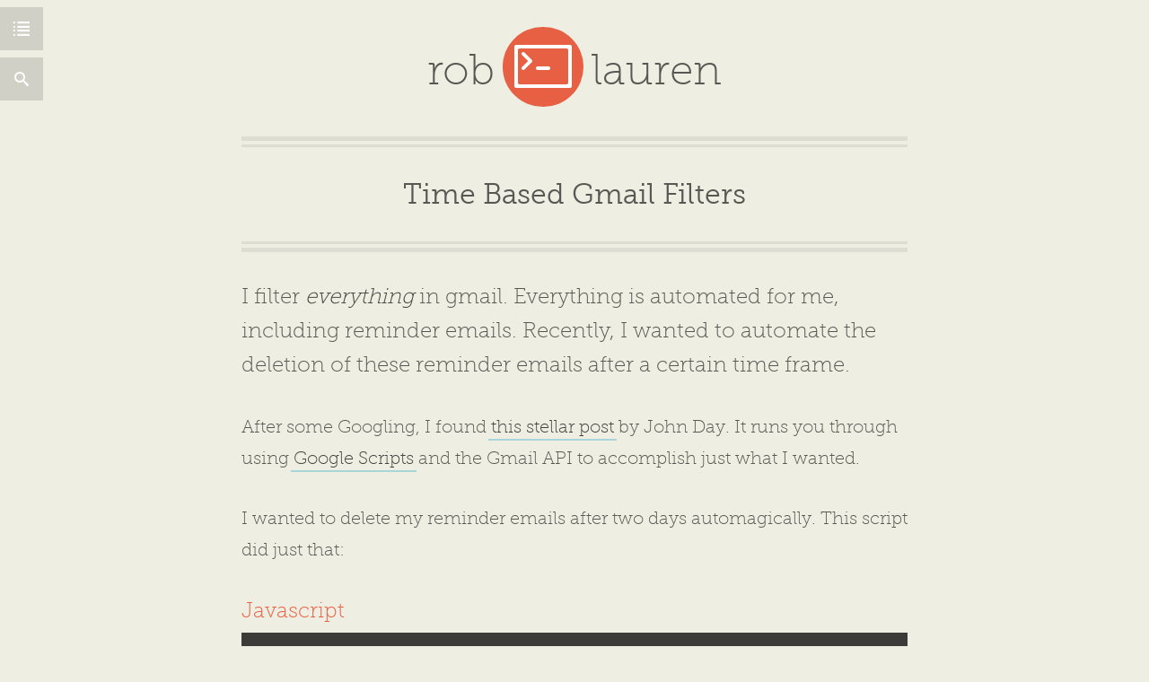

--- FILE ---
content_type: text/html; charset=UTF-8
request_url: https://robandlauren.com/2015/10/22/time-based-gmail-filters/
body_size: 6329
content:
<!doctype html>

<!--[if lt IE 7]><html lang="en-US" prefix="og: http://ogp.me/ns#" class="no-js lt-ie9 lt-ie8 lt-ie7"> <![endif]-->
<!--[if (IE 7)&!(IEMobile)]><html lang="en-US" prefix="og: http://ogp.me/ns#" class="no-js lt-ie9 lt-ie8"><![endif]-->
<!--[if (IE 8)&!(IEMobile)]><html lang="en-US" prefix="og: http://ogp.me/ns#" class="no-js lt-ie9"><![endif]-->
<!--[if gt IE 8]><!--> <html lang="en-US" prefix="og: http://ogp.me/ns#" class="no-js"><!--<![endif]-->

  <head>
    <meta charset="utf-8">

    <title>Time Based Gmail Filters - Rob and Lauren</title>

    <!-- Google Chrome Frame for IE -->
    <meta http-equiv="X-UA-Compatible" content="IE=edge,chrome=1">

    <!-- mobile meta (hooray!) -->
    <meta name="HandheldFriendly" content="True">
    <meta name="MobileOptimized" content="320">
    <meta name="viewport" content="width=device-width, initial-scale=1.0"/>

    <link rel="shortcut icon" href="https://robandlauren.com/wp-content/themes/robandlauren/favicon.ico">

    <link rel="pingback" href="https://robandlauren.com/xmlrpc.php">

    <!-- wordpress head functions -->
    
<!-- This site is optimized with the Yoast SEO plugin v7.6 - https://yoast.com/wordpress/plugins/seo/ -->
<link rel="canonical" href="https://robandlauren.com/2015/10/22/time-based-gmail-filters/" />
<meta property="og:locale" content="en_US" />
<meta property="og:type" content="article" />
<meta property="og:title" content="Time Based Gmail Filters - Rob and Lauren" />
<meta property="og:description" content="I filter everything in gmail. Everything is automated for me, including reminder emails. Recently, I wanted to automate the deletion of these reminder emails after a certain time frame. After some Googling, I found this stellar post by John Day. It runs you through using Google Scripts and the Gmail API to accomplish just what...  Read more &raquo;" />
<meta property="og:url" content="https://robandlauren.com/2015/10/22/time-based-gmail-filters/" />
<meta property="og:site_name" content="Rob and Lauren" />
<meta property="article:tag" content="API" />
<meta property="article:tag" content="gmail" />
<meta property="article:tag" content="javascript" />
<meta property="article:tag" content="tutorial" />
<meta property="article:section" content="articles" />
<meta property="article:published_time" content="2015-10-22T15:09:50+00:00" />
<!-- / Yoast SEO plugin. -->

<link rel='dns-prefetch' href='//s0.wp.com' />
<link rel='dns-prefetch' href='//ajax.googleapis.com' />
<link rel='dns-prefetch' href='//s.w.org' />
<link rel="alternate" type="application/rss+xml" title="Rob and Lauren &raquo; Time Based Gmail Filters Comments Feed" href="https://robandlauren.com/2015/10/22/time-based-gmail-filters/feed/" />
		<script type="text/javascript">
			window._wpemojiSettings = {"baseUrl":"https:\/\/s.w.org\/images\/core\/emoji\/2.4\/72x72\/","ext":".png","svgUrl":"https:\/\/s.w.org\/images\/core\/emoji\/2.4\/svg\/","svgExt":".svg","source":{"concatemoji":"https:\/\/robandlauren.com\/wp-includes\/js\/wp-emoji-release.min.js?ver=4.9.6"}};
			!function(a,b,c){function d(a,b){var c=String.fromCharCode;l.clearRect(0,0,k.width,k.height),l.fillText(c.apply(this,a),0,0);var d=k.toDataURL();l.clearRect(0,0,k.width,k.height),l.fillText(c.apply(this,b),0,0);var e=k.toDataURL();return d===e}function e(a){var b;if(!l||!l.fillText)return!1;switch(l.textBaseline="top",l.font="600 32px Arial",a){case"flag":return!(b=d([55356,56826,55356,56819],[55356,56826,8203,55356,56819]))&&(b=d([55356,57332,56128,56423,56128,56418,56128,56421,56128,56430,56128,56423,56128,56447],[55356,57332,8203,56128,56423,8203,56128,56418,8203,56128,56421,8203,56128,56430,8203,56128,56423,8203,56128,56447]),!b);case"emoji":return b=d([55357,56692,8205,9792,65039],[55357,56692,8203,9792,65039]),!b}return!1}function f(a){var c=b.createElement("script");c.src=a,c.defer=c.type="text/javascript",b.getElementsByTagName("head")[0].appendChild(c)}var g,h,i,j,k=b.createElement("canvas"),l=k.getContext&&k.getContext("2d");for(j=Array("flag","emoji"),c.supports={everything:!0,everythingExceptFlag:!0},i=0;i<j.length;i++)c.supports[j[i]]=e(j[i]),c.supports.everything=c.supports.everything&&c.supports[j[i]],"flag"!==j[i]&&(c.supports.everythingExceptFlag=c.supports.everythingExceptFlag&&c.supports[j[i]]);c.supports.everythingExceptFlag=c.supports.everythingExceptFlag&&!c.supports.flag,c.DOMReady=!1,c.readyCallback=function(){c.DOMReady=!0},c.supports.everything||(h=function(){c.readyCallback()},b.addEventListener?(b.addEventListener("DOMContentLoaded",h,!1),a.addEventListener("load",h,!1)):(a.attachEvent("onload",h),b.attachEvent("onreadystatechange",function(){"complete"===b.readyState&&c.readyCallback()})),g=c.source||{},g.concatemoji?f(g.concatemoji):g.wpemoji&&g.twemoji&&(f(g.twemoji),f(g.wpemoji)))}(window,document,window._wpemojiSettings);
		</script>
		<style type="text/css">
img.wp-smiley,
img.emoji {
	display: inline !important;
	border: none !important;
	box-shadow: none !important;
	height: 1em !important;
	width: 1em !important;
	margin: 0 .07em !important;
	vertical-align: -0.1em !important;
	background: none !important;
	padding: 0 !important;
}
</style>
<link rel='stylesheet' id='jetpack-widget-social-icons-styles-css'  href='https://robandlauren.com/wp-content/plugins/jetpack/modules/widgets/social-icons/social-icons.css?ver=20170506' type='text/css' media='all' />
<link rel='stylesheet' id='bones-stylesheet-css'  href='https://robandlauren.com/wp-content/themes/robandlauren/css/style.20190409.css' type='text/css' media='all' />
<!--[if lte IE 9]>
<link rel='stylesheet' id='bones-ie-only-css'  href='https://robandlauren.com/wp-content/themes/robandlauren/css/ie.css?ver=4.9.6' type='text/css' media='all' />
<![endif]-->
<link rel='stylesheet' id='social-logos-css'  href='https://robandlauren.com/wp-content/plugins/jetpack/_inc/social-logos/social-logos.min.css?ver=1' type='text/css' media='all' />
<link rel='stylesheet' id='jetpack_css-css'  href='https://robandlauren.com/wp-content/plugins/jetpack/css/jetpack.css?ver=6.1.1' type='text/css' media='all' />
<script type='text/javascript' src='http://ajax.googleapis.com/ajax/libs/jquery/1.8.2/jquery.min.js?ver=4.9.6'></script>
<script type='text/javascript'>
/* <![CDATA[ */
var related_posts_js_options = {"post_heading":"h4"};
/* ]]> */
</script>
<script type='text/javascript' src='https://robandlauren.com/wp-content/plugins/jetpack/_inc/build/related-posts/related-posts.min.js?ver=20150408'></script>
<script type='text/javascript' src='https://robandlauren.com/wp-content/themes/robandlauren/js/libs/modernizr.custom.min.js?ver=2.5.3'></script>
<link rel='https://api.w.org/' href='https://robandlauren.com/wp-json/' />
<link rel='shortlink' href='https://wp.me/p31cKW-wa' />
<link rel="alternate" type="application/json+oembed" href="https://robandlauren.com/wp-json/oembed/1.0/embed?url=https%3A%2F%2Frobandlauren.com%2F2015%2F10%2F22%2Ftime-based-gmail-filters%2F" />
<link rel="alternate" type="text/xml+oembed" href="https://robandlauren.com/wp-json/oembed/1.0/embed?url=https%3A%2F%2Frobandlauren.com%2F2015%2F10%2F22%2Ftime-based-gmail-filters%2F&#038;format=xml" />

<link rel='dns-prefetch' href='//v0.wordpress.com'/>
<link rel='dns-prefetch' href='//i0.wp.com'/>
<link rel='dns-prefetch' href='//i1.wp.com'/>
<link rel='dns-prefetch' href='//i2.wp.com'/>
<style type='text/css'>img#wpstats{display:none}</style>
  </head>

  <body class="post-template-default single single-post postid-1994 single-format-standard">

    <nav role="navigation" class="sideNav">
      <ul>
        <li><a data-icon="&#xe007;" href="https://robandlauren.com/category/articles/"><span class="sr-text">Articles</span></a></li>
        <li><a data-icon="&#xe00b;" href="https://robandlauren.com/search/"><span class="sr-text">Search</span></a></li>
      </ul>
    </nav>

    <div id="container" class="container">
      <header class="wrap cf" role="banner">
        <!-- This will handle the header icons and logo -->
        <div id='logo' class='mainLogo h1'><a href='https://robandlauren.com' rel='nofollow'><span class='rob'></span><span class='icon logoAmp' aria-hidden='true' data-icon='&#xe01c;'></span><span class='lauren'></span></a></div>      </header>


  <div id="content" class="content wrap cf">

    <article id="post-1994" class="cf single-post-content post-1994 post type-post status-publish format-standard hentry category-articles tag-api tag-gmail tag-javascript tag-tutorial" role="article">

      <header class="article-header">
        <h1>Time Based Gmail Filters</h1>
      </header>

      <section class="post-content cf rel">
        <script async type="text/javascript" src="//cdn.yoggrt.com/yoggrt.js?zoneid=1353&serve=C6SD52Y&placement=robandlaurencom" id="_yoggrt_js"></script>

        <h3>I filter <em>everything</em> in gmail. Everything is automated for me, including reminder emails. Recently, I wanted to automate the deletion of these reminder emails after a certain time frame.</h3>
<p>After some Googling, I found <a href="https://www.johneday.com/422/time-based-gmail-filters-with-google-apps-script">this stellar post</a> by John Day. It runs you through using <a href="https://script.google.com">Google Scripts</a> and the Gmail API to accomplish just what I wanted.</p>
<p>I wanted to delete my reminder emails after two days automagically. This script did just that:</p>
<h3 class="postHeader">Javascript</h3>
<pre><code>function cleanUp() {
  var delayDays = 2;
  var maxDate = new Date();
  var label = GmailApp.getUserLabelByName("Delete-me");
  var threads = label.getThreads();
  
  maxDate.setDate(maxDate.getDate() - delayDays);
  
  for (var i = 0; i &lt; threads.length; i++) {
    if (threads[i].getLastMessageDate() &lt; maxDate) {
      threads[i].moveToTrash();
    }
  }
}</code></pre>
<p>This is looping over the email threads you have in your Gmail with the label <em>Delete-me</em>, then adding them to the trash. You can see the list of available functions you can call on a thread in the <a href="https://developers.google.com/apps-script/reference/gmail/gmail-thread">Gmail API docs</a>.</p>
<p>After running the script to test it, you can set it up to run on an interval under <em>Resources</em> <span class="gt">&gt;</span> <em>Current project&#8217;s triggers</em>. I set mine up to run every 30 minutes. Now everything I setup to tag with <em>Delete-me</em> will be deleted automatically if it&#8217;s older than two days.</p>
<div class="sharedaddy sd-sharing-enabled"><div class="robots-nocontent sd-block sd-social sd-social-icon sd-sharing"><h3 class="sd-title">Share this:</h3><div class="sd-content"><ul><li class="share-twitter"><a rel="nofollow" data-shared="sharing-twitter-1994" class="share-twitter sd-button share-icon no-text" href="https://robandlauren.com/2015/10/22/time-based-gmail-filters/?share=twitter" target="_blank" title="Click to share on Twitter"><span></span><span class="sharing-screen-reader-text">Click to share on Twitter (Opens in new window)</span></a></li><li class="share-facebook"><a rel="nofollow" data-shared="sharing-facebook-1994" class="share-facebook sd-button share-icon no-text" href="https://robandlauren.com/2015/10/22/time-based-gmail-filters/?share=facebook" target="_blank" title="Click to share on Facebook"><span></span><span class="sharing-screen-reader-text">Click to share on Facebook (Opens in new window)</span></a></li><li class="share-pocket"><a rel="nofollow" data-shared="" class="share-pocket sd-button share-icon no-text" href="https://robandlauren.com/2015/10/22/time-based-gmail-filters/?share=pocket" target="_blank" title="Click to share on Pocket"><span></span><span class="sharing-screen-reader-text">Click to share on Pocket (Opens in new window)</span></a></li><li class="share-reddit"><a rel="nofollow" data-shared="" class="share-reddit sd-button share-icon no-text" href="https://robandlauren.com/2015/10/22/time-based-gmail-filters/?share=reddit" target="_blank" title="Click to share on Reddit"><span></span><span class="sharing-screen-reader-text">Click to share on Reddit (Opens in new window)</span></a></li><li class="share-end"></li></ul></div></div></div>
<div id='jp-relatedposts' class='jp-relatedposts' >
	<h3 class="jp-relatedposts-headline"><em>Related</em></h3>
</div>      </section> <!-- end article section -->

      <footer class="article-footer cf">

        <div class="post_meta">
          <p><span class="tags-title">Wordsmith:</span> <a href="https://robandlauren.com/author/rob/" title="Posts by Rob Stinogle" rel="author">Rob Stinogle</a></p>

          <p><span class="tags-title">Drafted:</span> <time datetime="2015-10-22" pubdate>10.22.15</time></p>

          <p class="tags"><span class="tags-title">Tagged:</span> <a href="https://robandlauren.com/tag/api/" rel="tag">API</a>, <a href="https://robandlauren.com/tag/gmail/" rel="tag">gmail</a>, <a href="https://robandlauren.com/tag/javascript/" rel="tag">javascript</a>, <a href="https://robandlauren.com/tag/tutorial/" rel="tag">tutorial</a></p>
        </div>

      </footer> <!-- end article footer -->

      
<!-- You can start editing here. -->


	    	<!-- If comments are open, but there are no comments. -->

	



<section id="respond" class="respond-form">

	<h3 id="comment-form-title" class="h2">Leave a Reply</h3>

	<div id="cancel-comment-reply">
		<p class="small"><a rel="nofollow" id="cancel-comment-reply-link" href="/2015/10/22/time-based-gmail-filters/#respond" style="display:none;">Click here to cancel reply.</a></p>
	</div>

	
	<form action="http://robandlauren.com/wp-comments-post.php" method="post" id="commentform">

	
	<ul id="comment-form-elements" class="cf">

		<li>
		  <label for="author">Name (required)</label>
		  <input type="text" name="author" id="author" value="" placeholder="Your Name*" tabindex="1" aria-required='true' />
		</li>

		<li>
		  <label for="email">Mail (required)</label>
		  <input type="email" name="email" id="email" value="" placeholder="Your E-Mail*" tabindex="2" aria-required='true' />
		  <small>(will not be published)</small>
		</li>

		<li>
		  <label for="url">Website</label>
		  <input type="url" name="url" id="url" value="" placeholder="Got a website?" tabindex="3" />
		</li>

	</ul>

	
	<p><textarea name="comment" id="comment" placeholder="Tell us what you think..." tabindex="4"></textarea></p>

	<p>
	  <input name="submit" type="submit" id="submit" class="button" tabindex="5" value="Submit" />
	  <input type='hidden' name='comment_post_ID' value='1994' id='comment_post_ID' />
<input type='hidden' name='comment_parent' id='comment_parent' value='0' />
	</p>

	<p style="display: none;"><input type="hidden" id="akismet_comment_nonce" name="akismet_comment_nonce" value="587c9fa839" /></p><p class="comment-subscription-form"><input type="checkbox" name="subscribe_comments" id="subscribe_comments" value="subscribe" style="width: auto; -moz-appearance: checkbox; -webkit-appearance: checkbox;" /> <label class="subscribe-label" id="subscribe-label" for="subscribe_comments">Notify me of follow-up comments by email.</label></p><p class="comment-subscription-form"><input type="checkbox" name="subscribe_blog" id="subscribe_blog" value="subscribe" style="width: auto; -moz-appearance: checkbox; -webkit-appearance: checkbox;" /> <label class="subscribe-label" id="subscribe-blog-label" for="subscribe_blog">Notify me of new posts by email.</label></p><p style="display: none;"><input type="hidden" id="ak_js" name="ak_js" value="146"/></p>
	</form>

	</section>


    </article> <!-- end article -->

    
      
        
      
  </div> <!-- end #content -->


      <footer class="footer" role="contentinfo">
        <a data-icon="&#xe00f;" class="uppity" href="#"><span class="sr-text">up</span></a>
        <nav id="main-menu" role="navigation" class="cf mainNav">
          <ul id="menu-main" class="nav top-nav cf">
            <li><a href="https://robandlauren.com/category/articles/">Articles</a></li>
            <li><a data-icon="&#xe00d;" href="https://robandlauren.com/feed/"><span class="sr-text">RSS</span></a></li>
            <li><a href="https://robandlauren.com/search/">Search</a></li>
          </ul>
        </nav>
        <div class="wrap cf col-group">
          <div>
            <a href="http://stinogle.com" class="authorImg rob image-replacement">Rob</a>
            <h4>Rob Stinogle</h4>
            <p>A rarity, Rob is a Front-End Developer who appreciates the art of padding. Currently, he spends his days taming the front-end code of websites. When he's not coding he's climbing, biking, or painting.</p>
            <p><a href="https://twitter.com/stinogle">@stinogle</a> | <a href="http://stinogle.com">Website</a></p>
          </div>
          <div>
            <a href="http://lauren-gray.com" class="authorImg lauren image-replacement">Lauren</a>
            <h4>Lauren Gray</h4>
            <p>Lauren is currently employed at <a href="http://pluralsight.com">Backcountry</a> where she combines her love for Product Design and learning. She enjoys snowboarding, climbing, painting and traveling as much as possible.</p>
            <p><a href="https://twitter.com/laurengray">@laurengray</a> | <a href="http://laurengray.com">Website</a></p>
          </div>
        </div>
        <div class="wrap attribution">&copy; 2026 Rob and Lauren. Built in The City of Bridges. <a href="https://robandlauren.com/colophon/">Colophon</a>.</div>
      </footer>

    </div> <!-- end #container -->

    	<div style="display:none">
	</div>

	<script type="text/javascript">
		window.WPCOM_sharing_counts = {"https:\/\/robandlauren.com\/2015\/10\/22\/time-based-gmail-filters\/":1994};
	</script>
<script type='text/javascript' src='https://robandlauren.com/wp-content/plugins/jetpack/_inc/build/photon/photon.min.js?ver=20130122'></script>
<script type='text/javascript' src='https://s0.wp.com/wp-content/js/devicepx-jetpack.js?ver=202604'></script>
<script type='text/javascript' src='https://robandlauren.com/wp-includes/js/comment-reply.min.js?ver=4.9.6'></script>
<script type='text/javascript' src='https://robandlauren.com/wp-content/themes/robandlauren/js/scripts-ck.20160912.js'></script>
<script type='text/javascript' src='https://robandlauren.com/wp-includes/js/wp-embed.min.js?ver=4.9.6'></script>
<script async="async" type='text/javascript' src='https://robandlauren.com/wp-content/plugins/akismet/_inc/form.js?ver=4.0.7'></script>
<script type='text/javascript'>
/* <![CDATA[ */
var sharing_js_options = {"lang":"en","counts":"1"};
/* ]]> */
</script>
<script type='text/javascript' src='https://robandlauren.com/wp-content/plugins/jetpack/_inc/build/sharedaddy/sharing.min.js?ver=6.1.1'></script>
<script type='text/javascript'>
var windowOpen;
			jQuery( document.body ).on( 'click', 'a.share-twitter', function() {
				// If there's another sharing window open, close it.
				if ( 'undefined' !== typeof windowOpen ) {
					windowOpen.close();
				}
				windowOpen = window.open( jQuery( this ).attr( 'href' ), 'wpcomtwitter', 'menubar=1,resizable=1,width=600,height=350' );
				return false;
			});
var windowOpen;
			jQuery( document.body ).on( 'click', 'a.share-facebook', function() {
				// If there's another sharing window open, close it.
				if ( 'undefined' !== typeof windowOpen ) {
					windowOpen.close();
				}
				windowOpen = window.open( jQuery( this ).attr( 'href' ), 'wpcomfacebook', 'menubar=1,resizable=1,width=600,height=400' );
				return false;
			});
var windowOpen;
			jQuery( document.body ).on( 'click', 'a.share-pocket', function() {
				// If there's another sharing window open, close it.
				if ( 'undefined' !== typeof windowOpen ) {
					windowOpen.close();
				}
				windowOpen = window.open( jQuery( this ).attr( 'href' ), 'wpcompocket', 'menubar=1,resizable=1,width=450,height=450' );
				return false;
			});
</script>
<script type='text/javascript' src='https://stats.wp.com/e-202604.js' async='async' defer='defer'></script>
<script type='text/javascript'>
	_stq = window._stq || [];
	_stq.push([ 'view', {v:'ext',j:'1:6.1.1',blog:'44616374',post:'1994',tz:'0',srv:'robandlauren.com'} ]);
	_stq.push([ 'clickTrackerInit', '44616374', '1994' ]);
</script>

    <script type="text/javascript">

      var _gaq = _gaq || [];
      _gaq.push(['_setAccount', 'UA-37134622-1']);
      _gaq.push(['_trackPageview']);

      (function() {
        var ga = document.createElement('script'); ga.type = 'text/javascript'; ga.async = true;
        ga.src = ('https:' == document.location.protocol ? 'https://ssl' : 'http://www') + '.google-analytics.com/ga.js';
        var s = document.getElementsByTagName('script')[0]; s.parentNode.insertBefore(ga, s);
      })();

    </script>

  </body>

</html> <!-- end page. what a ride! -->


--- FILE ---
content_type: text/css
request_url: https://robandlauren.com/wp-content/themes/robandlauren/css/style.20190409.css
body_size: 5316
content:
html,
body,
div,
span,
applet,
object,
iframe,
h1,
h2,
h3,
h4,
h5,
h6,
p,
blockquote,
pre,
a,
abbr,
acronym,
address,
big,
cite,
code,
del,
dfn,
em,
img,
ins,
kbd,
q,
s,
samp,
small,
strike,
strong,
sub,
sup,
tt,
var,
b,
u,
i,
center,
dl,
dt,
dd,
ol,
ul,
li,
fieldset,
form,
label,
legend,
table,
caption,
tbody,
tfoot,
thead,
tr,
th,
td,
article,
aside,
canvas,
details,
embed,
figure,
figcaption,
footer,
header,
hgroup,
menu,
nav,
output,
ruby,
section,
summary,
time,
mark,
audio,
video {
  margin: 0;
  padding: 0;
  border: 0;
  font: inherit;
  font-size: 100%;
  vertical-align: baseline;
}

html {
  line-height: 1;
}

ol,
ul {
  list-style: none;
}

table {
  border-collapse: collapse;
  border-spacing: 0;
}

caption,
th,
td {
  text-align: left;
  font-weight: normal;
  vertical-align: middle;
}

q,
blockquote {
  quotes: none;
}

q:before,
q:after,
blockquote:before,
blockquote:after {
  content: "";
  content: none;
}

a img {
  border: none;
}

article,
aside,
details,
figcaption,
figure,
footer,
header,
hgroup,
main,
menu,
nav,
section,
summary {
  display: block;
}

.cf {
  zoom: 1;
}

.cf:before,
.cf:after {
  content: "";
  display: table;
}

.cf:after {
  clear: both;
}

.image-replacement {
  text-indent: 100%;
  white-space: nowrap;
  overflow: hidden;
}

.sr-text {
  position: absolute;
  top: -9999px;
  left: -9999px;
}

@font-face {
  font-family: "MuseoSlab100Regular";
  src: url("../fonts/Museo_Slab_100-webfont.eot");
  src: url("../fonts/Museo_Slab_100-webfont.eot?#iefix") format("embedded-opentype"), url("../fonts/Museo_Slab_100-webfont.woff") format("woff"), url("../fonts/Museo_Slab_100-webfont.ttf") format("truetype"), url("../fonts/Museo_Slab_100-webfont.svg#Museo_Slab_100-webfont") format("svg");
}

@font-face {
  font-family: "MuseoSlab300Regular";
  src: url("../fonts/Museo_Slab_300-webfont.eot");
  src: url("../fonts/Museo_Slab_300-webfont.eot?#iefix") format("embedded-opentype"), url("../fonts/Museo_Slab_300-webfont.woff") format("woff"), url("../fonts/Museo_Slab_300-webfont.ttf") format("truetype"), url("../fonts/Museo_Slab_300-webfont.svg#Museo_Slab_300-webfont") format("svg");
}

@font-face {
  font-family: "rnl";
  src: url("../fonts/robnlaur.eot");
  src: url("../fonts/robnlaur.eot?#iefix") format("embedded-opentype"), url("../fonts/robnlaur.woff") format("woff"), url("../fonts/robnlaur.ttf") format("truetype"), url("../fonts/robnlaur.svg#robnlaur") format("svg");
}

[data-icon]:before,
.icon-font {
  font-family: "rnl";
  content: attr(data-icon);
  speak: none;
  font-weight: normal;
  -webkit-font-smoothing: antialiased;
}

span.amp,
span.amp:before {
  font-family: Baskerville, "Goudy Old Style", Palatino, "Book Antiqua", serif !important;
  font-style: italic;
}

::-moz-selection,
::-moz-selection {
  background: #a9d5d9;
  color: #efeee3;
}

::selection,
::-moz-selection {
  background: #a9d5d9;
  color: #efeee3;
}

* {
  -moz-box-sizing: border-box;
  box-sizing: border-box;
}

body {
  font: 1rem/1.5rem "MuseoSlab100Regular", "Helvetica Neue", Helvetica, Arial, sans-serif;
  color: #585753;
  background-color: #efeee3;
}

::-moz-selection {
  background: #a9d5d9;
  color: #efeee3;
  text-shadow: none;
}

::selection {
  background: #a9d5d9;
  color: #efeee3;
  text-shadow: none;
}

.container {
  position: relative;
  -webkit-transition: all 0.3s ease-out;
  transition: all 0.3s ease-out;
}

.wrap {
  padding: 0 1.8rem;
  margin: 0 auto;
}

.rel {
  position: relative;
}

.strike {
  text-decoration: line-through;
}

a {
  color: #585753;
  text-decoration: none;
  -webkit-tap-highlight-color: transparent;
}

h3 a,
blockquote a,
p a,
figcaption a,
aside a {
  margin: -0.2rem -0.2rem -0.1rem;
  padding: 0.2rem 0.2rem 0.1rem;
  position: relative;
}

h1,
.h1,
h2,
.h2,
h3,
.h3,
h4,
.h4,
h5,
.h5 {
  text-rendering: optimizelegibility;
}

h1,
.h1 {
  line-height: 1.333rem;
  font-weight: normal;
}

h1 {
  font-size: 1.4rem;
}

.h1 {
  font-size: 3rem;
}

h2,
.h2 {
  font-size: 1.4rem;
  line-height: 2.5rem;
  margin-bottom: 0.375rem;
}

h3,
.h3 {
  font-size: 1.1rem;
  line-height: 1.8rem;
  font-weight: normal;
}

h4,
.h4 {
  font-size: 1.1rem;
  font-weight: bold;
  text-transform: uppercase;
}

h5,
.h5 {
  font-size: 0.846rem;
  line-height: 2.09rem;
  text-transform: uppercase;
  letter-spacing: 0.125rem;
}

code.inline-code {
  background-color: #deddd3;
  padding: .2em .4em;
  white-space: nowrap;
}

.mainLogo {
  margin: 3.5rem auto 0.5rem;
  text-align: center;
}

.mainLogo a {
  color: #585753;
  display: block;
}

.mainLogo .logoAmp {
  background-color: #e76043;
  color: white;
  border-radius: 50%;
  padding: 1rem 0.8rem 0.1rem;
  margin: 0.2rem;
  font-size: 4rem;
  position: relative;
  top: 0.5rem;
}

.mainLogo .rob:before {
  content: "r";
  padding-right: 0.4rem;
}

.mainLogo .lauren:before {
  content: "l";
  padding-left: 0.4rem;
}

nav.sideNav li a {
  position: absolute;
  z-index: 1;
  top: 0;
  width: 3rem;
  height: 3rem;
  text-align: center;
  background-color: rgba(88, 87, 83, 0.2);
}

nav.sideNav li:first-child a {
  left: 0;
}

nav.sideNav li:last-child a {
  right: 0;
}

nav.mainNav {
  overflow: hidden;
  width: 100%;
  text-align: center;
  margin-bottom: 3rem;
}

nav.mainNav li {
  float: left;
  width: 40%;
}

nav.mainNav ul {
  padding: 0;
}

nav.mainNav li a {
  display: block;
  padding: 1rem 1.5rem;
  color: #c1c0b6;
  width: 100%;
  background-color: #54524f;
  border-bottom: 1px solid #54524f;
}

nav.mainNav li:nth-child(2) {
  width: 20%;
  line-height: 1.4;
}

nav.mainNav li:nth-child(2) a {
  background: none;
}

.content h1,
.content h2 {
  margin: 4rem 0 2.5rem;
}

.content h1,
.content h2,
.content input[type="search"] {
  font-family: "MuseoSlab300Regular", "Helvetica Neue", Helvetica, Arial, sans-serif;
  padding: 2rem 1.8rem;
  border-top: 3px solid #deddd3;
  border-bottom: 3px solid #deddd3;
  box-shadow: #efeee3 0 -4px 0, #deddd3 0 -9px 0, #efeee3 0 4px 0, #deddd3 0 9px 0;
  line-height: 1.3;
}

.content h1,
.content h2,
.content form[role="search"],
.content pre,
.content blockquote {
  margin-right: -1.8rem;
  margin-left: -1.8rem;
}

.content h3,
.content p,
.content li,
.content aside {
  overflow-wrap: break-word;
  word-wrap: break-word;
  -webkit-hyphens: auto;
  -moz-hyphens: auto;
  -ms-hyphens: auto;
  hyphens: auto;
}

.content dd {
  margin-left: 0;
  font-size: 0.9rem;
  color: #787878;
  margin-bottom: 1.5rem;
}

.content img {
  max-width: 100%;
  height: auto;
}

.content img.size-full {
  width: 100%;
}

.content video,
.content object {
  max-width: 100%;
  height: auto;
}

.content pre {
  background: #3c3b39;
  background-image: -webkit-linear-gradient(#3c3b39 50%, #413f3d 50%);
  background-image: linear-gradient(#3c3b39 50%, #413f3d 50%);
  background-position: 0 0;
  background-repeat: repeat;
  background-size: 4.5rem 4.5rem;
  color: #c1c0b6;
  padding: 2.3rem 1.8rem;
  line-height: 2.3;
  font-family: "MuseoSlab100Regular", "Helvetica Neue", Helvetica, Arial, sans-serif;
  overflow-x: auto;
}

.content pre:before {
  content: attr(data-lang);
}

.article-header {
  text-align: center;
}

.wp-caption {
  background: #eeeeee;
  padding: 0.3125rem;
}

.wp-caption img {
  margin-bottom: 0;
  width: 100%;
}

.wp-caption p.wp-caption-text {
  font-size: 0.85rem;
  margin: 0.25rem 0 0.4375rem;
  text-align: center;
}

blockquote {
  font: 1.5rem/2.3rem "MuseoSlab100Regular", "Helvetica Neue", Helvetica, Arial, sans-serif;
  padding: 1.5rem 1.8rem;
  border-top: 1px solid #585753;
  border-bottom: 1px solid #585753;
  color: #3c3b39;
  text-align: center;
}

.post-content > h3,
.post-content > blockquote,
.post-content > p,
.post-content > pre,
.post-content > figure,
.post-content > aside,
.post-content > ul,
.post-content > ol {
  margin-bottom: 2rem;
}

.post-content > h3.postHeader {
  color: #e76043;
  margin-bottom: 0.3rem;
}

.post-content > h4 {
  margin-bottom: 0.3rem;
  font-style: italic;
  font-size: 1.1rem;
  line-height: 1.8rem;
  font-weight: 400;
  text-transform: none;
  color: #363634;
}

.aRight,
figure {
  font-size: 0.8rem;
  line-height: 1.6rem;
}

.single-post-content .meta {
  margin: 1.5rem auto;
  max-width: 80%;
  text-align: center;
}

.single-post-content footer {
  margin-bottom: 2.5rem;
  padding: 2rem 0;
  border-top: 3px solid #deddd3;
  border-bottom: 3px solid #deddd3;
}

.post-content h3 a,
.post-content blockquote a,
.post-content p a,
.post-content figcaption a,
.post-content aside a,
.post-content li a {
  border-bottom: 2px solid #a9d5d9;
  color: #40403d;
}

.post-content em {
  font-style: italic;
  color: #40403d;
}

.post-content .gt {
  color: #e76043;
}

.post-content ol,
.post-content ul {
  list-style: disc outside none;
  margin-left: 1.2rem;
  color: #e76043;
}

.post-content ol span,
.post-content ul span {
  color: #585753;
}

.post-content ol {
  list-style-type: decimal;
}

.post-content img {
  padding: 1rem;
  background: #deddd3;
}

.post-content img.wp-smiley {
  padding: 0;
  background: none;
}

.tags-title {
  font-family: "MuseoSlab300Regular", "Helvetica Neue", Helvetica, Arial, sans-serif;
}

input[type="search"] {
  border: 0;
  border-radius: 0;
  -webkit-appearance: none;
  width: 100%;
  padding: 0.5rem 0 0.5rem 0.5rem;
  font: 100% "MuseoSlab100Regular", "Helvetica Neue", Helvetica, Arial, sans-serif;
  background-color: #efeee3;
  color: #585753;
  font-size: 1.5rem;
  margin: 2.8em 0 0.3rem;
}

input[type="search"]:focus {
  border-top: 3px solid #e76043;
  border-bottom: 3px solid #e76043;
  outline: none;
}

input[type="search"]:focus + a {
  background: #e76043;
  color: white;
}

input[type="search"]::-webkit-search-cancel-button {
  margin: 0 6.5rem 0 0.5rem;
}

.spyglass {
  position: relative;
  top: 1rem;
  left: 1.4rem;
}

.searchsubmit {
  width: 4rem;
  height: 4rem;
  position: absolute;
  top: 5.45rem;
  right: 1.8rem;
  border: 0;
  background: #deddd3;
  cursor: pointer;
  font-size: 1.25rem;
  line-height: 2.2rem;
  border-radius: 50%;
}

.search-page,
.results-page {
  margin: 2rem 0;
}

.search-page ul a {
  float: left;
  margin: 0.5rem 1rem 0.5rem 0;
}

.search-page ul a,
a.uppity,
.button,
.sideNav a {
  display: block;
  padding: 0.75rem;
  background-color: #e76043;
  color: white;
  border: none;
  font: 1rem/1.5rem "MuseoSlab100Regular", "Helvetica Neue", Helvetica, Arial, sans-serif;
  cursor: pointer;
  -webkit-appearance: none;
}

.search-page ul a:active,
.search-page ul a:focus,
.search-page ul a:hover,
a.uppity:active,
a.uppity:focus,
a.uppity:hover,
.button:active,
.button:focus,
.button:hover,
.sideNav a:active,
.sideNav a:focus,
.sideNav a:hover {
  background-color: #a9d5d9;
}

a.uppity {
  font-size: 1.4rem;
}

.post_tags {
  margin-top: -0.5rem;
}

.error404 .mainLogo .rob:before,
.error404 .mainLogo .lauren:before {
  content: "4";
}

.fourohfour {
  margin-top: 2rem;
}

.archive-post {
  text-align: center;
}

.archive-post a {
  display: block;
  padding: 3rem 0 2rem;
  border-bottom: 2px solid #deddd3;
}

.archive-post a span:before {
  font-size: 5rem;
  padding-top: 1.4rem;
}

.home .archive-post:last-child a {
  border-bottom: 2px solid #efeee3;
}

.page-navigation,
.wp-prev-next {
  margin: 1.1rem 0 2.2rem;
  padding-right: 4rem;
}

.bones_page_navi li {
  float: left;
  margin-left: 0.625rem;
}

.bones_page_navi li a {
  padding: 3px 6px;
  display: block;
  position: relative;
}

.bones_page_navi li.bpn-current {
  padding: 3px 6px;
  border-bottom: 2px solid #df5c42;
  position: relative;
}

.bones_page_navi li.bpn-prev-link,
.bones_page_navi li.bpn-next-link {
  font-weight: 700;
}

.bones_page_navi li.bpn-prev-link a,
.bones_page_navi li.bpn-next-link a {
  padding: 0;
}

.comment-header {
  color: #df5c42;
  margin-bottom: 1rem;
}

.commentlist li {
  position: relative;
  clear: both;
  list-style-type: none;
  margin-bottom: 1.5rem;
}

.commentlist li:last-child {
  margin-bottom: 0;
}

.commentlist li ul.children {
  margin: 0;
}

.commentlist .respond-form form li {
  margin-bottom: 1.5rem;
  padding-top: 0;
}

.commentlist li[class*=depth-] {
  margin-top: 1.1rem;
}

.commentlist li.depth-1 {
  margin-left: 0;
  margin-top: 0;
  margin-bottom: 1.5rem;
  border-bottom: 3px solid #deddd3;
  overflow: hidden;
}

.commentlist li.depth-1 > article .vcard {
  border: none;
}

.commentlist .comment:not(.depth-1) {
  margin-top: 20px;
}

.commentlist .comment:not(.depth-1):before {
  content: "";
  position: absolute;
  left: 22px;
  width: 3px;
  top: -999px;
  bottom: 100%;
  background: #deddd3;
  z-index: -1;
}

.commentlist .vcard {
  margin-left: 4.125rem;
  border-top: 2px dotted #deddd3;
  padding-top: 20px;
  margin-top: -20px;
}

.commentlist .vcard cite.fn {
  font-weight: bold;
  font-family: "MuseoSlab300Regular", "Helvetica Neue", Helvetica, Arial, sans-serif;
  line-height: 2.5;
}

.commentlist .comment_content {
  margin-left: 4.125rem;
}

.commentlist .comment_content p {
  margin-bottom: 0.5rem;
}

.commentlist .comment_content a {
  border-bottom: 2px solid #a9d5d9;
  color: #40403d;
}

.commentlist .comment_content a.comment-reply-link,
.commentlist .comment_content a.comment-link {
  border: none;
  color: #585753;
  padding: 0.8rem;
}

.commentlist .comment_content a.comment-reply-link:hover,
.commentlist .comment_content a.comment-reply-link:focus,
.commentlist .comment_content a.comment-reply-link:active,
.commentlist .comment_content a.comment-link:hover,
.commentlist .comment_content a.comment-link:focus,
.commentlist .comment_content a.comment-link:active {
  color: #a9d5d9;
}

.comment-time {
  font-size: 80%;
  font-style: italic;
  color: #7f7e78;
}

.comment-avatar-link {
  position: absolute;
  left: -5px;
  top: -10px;
  border-radius: 50%;
  z-index: 1;
  border: 10px solid #efeee3;
  width: 58px;
  height: 58px;
  overflow: hidden;
}

.comment-avatar-letter {
  font-family: "MuseoSlab300Regular", "Helvetica Neue", Helvetica, Arial, sans-serif;
  background: #deddd3;
  text-align: center;
  text-transform: uppercase;
  font-size: 16px;
  line-height: 2.5;
  color: white;
  display: block;
}

.comment-avatar-letter.comment-color-1 {
  background: #a9d5d9;
}

.comment-avatar-letter.comment-color-2 {
  background: #e76043;
}

.comment-reply-link,
.comment-link {
  float: right;
  display: block;
}

.comment-reply-link:before {
  font-family: "rnl";
  speak: none;
  font-weight: normal;
  -webkit-font-smoothing: antialiased;
  content: "\e602";
}

.comment-author {
  font: "MuseoSlab300Regular", "Helvetica Neue", Helvetica, Arial, sans-serif;
}

.respond-form {
  margin: 1.5rem 0;
  padding-bottom: 2.2rem;
  background: rgba(239, 238, 227, 0.7);
}

.respond-form form {
  margin: 0.75rem 0;
}

.respond-form form li {
  list-style-type: none;
  clear: both;
  margin-bottom: 1.5rem;
}

.respond-form form li label,
.respond-form form li small {
  display: none;
}

.respond-form form input[type="text"],
.respond-form form input[type="url"],
.respond-form form input[type="email"],
.respond-form form textarea {
  font: 1rem/1.5rem "MuseoSlab100Regular", "Helvetica Neue", Helvetica, Arial, sans-serif;
  width: 100%;
  padding: 0.5rem 0.75rem;
  background: #efefef;
  border: 3px solid #deddd3;
  line-height: 1.5rem;
}

.respond-form form input[type="text"]:focus,
.respond-form form input[type="url"]:focus,
.respond-form form input[type="email"]:focus,
.respond-form form textarea:focus {
  background: white;
  border: 3px solid #a9d5d9;
  outline: none;
}

.respond-form form input[type="text"]:invalid,
.respond-form form input[type="url"]:invalid,
.respond-form form input[type="email"]:invalid,
.respond-form form textarea:invalid {
  outline: none;
  border-color: #fbc2c4;
  background-color: #f6e7eb;
  box-shadow: none;
}

.respond-form form input[type="submit"] {
  width: 100%;
  margin-bottom: 1.2rem;
  outline: none;
}

.respond-form form textarea {
  resize: none;
  height: 150px;
  margin-bottom: 0.7rem;
}

#comment-form-title {
  margin: 0 0 1.1rem;
}

.nocomments {
  margin: 0 20px 1.1rem;
}

#yoggrt {
  position: relative;
  font-size: 0.75rem;
  background-color: #deddd3;
  margin-bottom: 1.8rem;
  line-height: 1rem;
  zoom: 1;
}

#yoggrt:before,
#yoggrt:after {
  content: "";
  display: table;
}

#yoggrt:after {
  clear: both;
}

#yoggrt a:hover {
  color: #e76043;
}

#yoggrt img {
  padding: 0;
}

.yoggrt-img {
  float: left;
  margin-right: 0.75rem;
  line-height: 0;
}

.yoggrt-poweredby {
  position: absolute;
  right: 0.75rem;
  bottom: 0.75rem;
}

.yoggrt-text {
  padding: 0 0.75rem;
  display: block;
  padding-top: 0.75rem;
  font-family: "MuseoSlab300Regular", "Helvetica Neue", Helvetica, Arial, sans-serif;
}

.footer {
  clear: both;
  background-color: #3c3b39;
  color: #c1c0b6;
  padding: 0 0 2rem;
  position: relative;
  margin-top: 4rem;
}

.footer h4 {
  font-family: "MuseoSlab300Regular", "Helvetica Neue", Helvetica, Arial, sans-serif;
  color: #df5c42;
}

.footer p {
  font-size: 1rem;
  line-height: 1.4rem;
  margin-top: 0;
}

.footer a {
  color: #a9d5d9;
}

.footer .rob {
  background-position: -75px top;
}

.footer a.uppity {
  position: absolute;
  bottom: 100%;
  right: 0;
  margin-right: 1rem;
  color: white;
}

.footer .attribution {
  margin: 2rem auto;
}

.col-group > div {
  margin-bottom: 2rem;
}

.authorImg {
  display: block;
  width: 75px;
  height: 75px;
  border-radius: 50%;
  background-image: url(../images/us2x.jpg);
  background-size: 150px 75px;
  float: left;
  margin-right: 15px;
}

@media only screen and (min-width: 30.0625em) {
  .content h1,
  .content h2,
  .content form[role="search"],
  .content input[type="search"],
  .content blockquote {
    margin-right: 0;
    margin-left: 0;
    padding-right: 0;
    padding-left: 0;
  }

  input[type="search"]::-webkit-search-cancel-button {
    margin: 0 4.5rem 0 0.5rem;
  }

  .searchsubmit {
    right: 0;
  }

  .footer h4,
  .footer p {
    padding-left: 90px;
  }
}

@media only screen and (min-width: 48em) {
  body {
    font-size: 1.25rem;
    line-height: 2.2rem;
  }

  h1,
  h2,
  h3,
  h4,
  blockquote,
  p,
  figcaption,
  aside,
  li {
    text-rendering: optimizeLegibility;
  }

  .wrap {
    max-width: 800px;
  }

  a,
  input,
  textarea {
    -webkit-transition: all 0.3s ease-out;
    transition: all 0.3s ease-out;
  }

  h1,
  h2,
  .h2 {
    font-size: 2rem;
  }

  h3,
  .h3 {
    font-size: 1.5rem;
    line-height: 2.4rem;
  }

  .mainLogo .rob:before {
    content: "rob";
  }

  .mainLogo .lauren:before {
    content: "lauren";
  }

  .mainLogo a .logoAmp {
    -webkit-transition: all 0.3s ease-out;
    transition: all 0.3s ease-out;
  }

  .mainLogo a:hover .logoAmp {
    background-color: #a9d5d9;
  }

  nav.mainNav li {
    width: 45%;
  }

  nav.mainNav li a:hover {
    background-color: #3c3b39;
    border-bottom: 1px dotted #54524f;
  }

  nav.mainNav li:nth-child(2) {
    line-height: 1.6;
    width: 10%;
  }

  nav.sideNav li a {
    left: 0;
  }

  nav.sideNav li a:hover {
    background-color: #a9d5d9;
  }

  nav.sideNav li:first-child a {
    top: 0.5rem;
  }

  nav.sideNav li:last-child a {
    top: 4rem;
  }

  .post-content figure.two img {
    width: 50%;
    float: left;
  }

  .post-content figure.two a:first-child img {
    padding-right: 0.5rem;
  }

  .post-content figure.two a:nth-child(2) img {
    padding-left: 0.5rem;
  }

  .post-content > p.two {
    -webkit-column-count: 2;
    -moz-column-count: 2;
    column-count: 2;
  }

  .post-content h3 a:hover,
  .post-content blockquote a:hover,
  .post-content p a:hover,
  .post-content figcaption a:hover,
  .post-content aside a:hover,
  .post-content li a:hover {
    border-bottom: 2px solid #e76043;
  }

  .post-content h4 {
    font-size: 1.5rem;
    line-height: 2.4rem;
  }

  .post-content ol,
  .post-content ul {
    margin-left: 1.5rem;
  }

  .content pre {
    line-height: 1.84;
    margin-right: 0;
    margin-left: 0;
  }

  .single-post-content footer {
    padding-right: 0;
  }

  blockquote {
    font: 2rem/2.8rem "MuseoSlab100Regular", "Helvetica Neue", Helvetica, Arial, sans-serif;
  }

  .comment-avatar-link {
    left: -8px;
    top: -4px;
    width: 62px;
    height: 62px;
  }

  .comment-avatar-letter {
    font-size: 18px;
    line-height: 2.4;
  }

  .searchsubmit:hover {
    background: #e76043;
    color: white;
  }

  input[type="search"] {
    font-size: 2rem;
    margin: 4rem 0 0.3rem;
  }

  .archive-post {
    text-align: left;
  }

  .archive-post span:before {
    float: left;
  }

  .archive-post h3,
  .archive-post p {
    margin-left: 15%;
  }

  .archive-post a {
    padding-top: 2rem;
  }

  .archive-post:nth-child(2) a {
    padding-top: 0;
  }

  .archive-post a:hover,
  .bones_page_navi a:hover {
    border-bottom: 2px solid #e76043;
    color: rgba(88, 87, 83, 0.7);
  }

  .home .archive-post:last-child a:hover {
    border-bottom: 2px solid #efeee3;
  }

  .sidebar {
    margin-top: 2.2rem;
  }

  .widgettitle {
    border-bottom: 2px solid #444444;
    margin-bottom: 0.75rem;
  }

  .widget {
    padding: 0 10px;
    margin: 2.2rem 0;
  }

  .widget ul li {
    margin-bottom: 0.75rem;
  }

  .widget ul li ul {
    margin-top: 0.75rem;
    padding-left: 1rem;
  }

  .footer {
    box-shadow: #3c3b39 0px 300px 0px 0px;
  }

  .footer a:hover {
    color: #f0f8f8;
  }

  .col-group {
    overflow: hidden;
  }

  .col-group > div {
    float: left;
    width: 50%;
  }

  .col-group > div:first-child,
  .meta {
    padding-right: 1rem;
  }

  .col-group > div:last-child {
    padding-left: 1rem;
  }

  a.uppity:hover {
    padding: 0.75rem 0.75rem 1.5rem;
  }
}

@media only screen and (min-width: 74.5em) {
  .header {
    max-height: 400px;
  }

  #yoggrt {
    position: absolute;
    top: 0;
    right: -192px;
    margin: 0;
    max-width: 130px;
  }

  .yoggrt-img {
    float: none;
    margin-right: 0;
  }

  .yoggrt-text {
    position: static;
    display: block;
    padding-bottom: 3rem;
  }
}

@media only screen and (min-width: 109.375em) {
  body,
  .footer p {
    font-size: 1.5rem;
    line-height: 2.4rem;
  }

  h3,
  .h3 {
    font-size: 2rem;
    line-height: 2.8rem;
  }

  .mainLogo {
    margin: 4.5rem auto 1.5rem;
  }

  .wrap {
    max-width: 1360px;
  }

  .twoCol,
  .post-content {
    margin-top: 2rem;
    -webkit-column-count: 2;
    -moz-column-count: 2;
    column-count: 2;
    -webkit-column-gap: 4rem;
    -moz-column-gap: 4rem;
    column-gap: 4rem;
    -webkit-column-rule: 1px, solid, #deddd3;
    -moz-column-rule: 1px, solid, #deddd3;
    column-rule: 1px, solid, #deddd3;
  }

  .twoCol blockquote,
  .twoCol p,
  .twoCol figcaption,
  .twoCol aside,
  .twoCol ol,
  .twoCol ul,
  .twoCol pre,
  .post-content blockquote,
  .post-content p,
  .post-content figcaption,
  .post-content aside,
  .post-content ol,
  .post-content ul,
  .post-content pre {
    -webkit-break-inside: avoid;
    -moz-break-inside: avoid;
    break-inside: avoid;
  }

  .twoCol h3,
  .twoCol h4,
  .post-content h3,
  .post-content h4 {
    -webkit-break-after: avoid;
    -moz-break-after: avoid;
    break-after: avoid;
  }

  .twoCol h3 + p,
  .twoCol h4 + p,
  .post-content h3 + p,
  .post-content h4 + p {
    -webkit-break-before: avoid;
    -moz-break-before: avoid;
    break-before: avoid;
  }

  .twoCol h4,
  .post-content h4 {
    font-size: 2rem;
    line-height: 2.8rem;
  }

  .archive-post a {
    min-height: 11.75rem;
  }

  .archive-post h3 {
    font-size: 1.8rem;
    max-height: 5rem;
    overflow: hidden;
    margin-left: 17%;
  }

  .archive-post:nth-child(2) a {
    padding-top: 2rem;
  }

  .home .archive-post:nth-child(7) a {
    border-bottom: 2px solid #efeee3;
  }

  .post-content ol,
  .post-content ul {
    margin-left: 2rem;
  }

  .content pre {
    background-size: 5.5rem 5.5rem;
    padding: 2.8rem 1.8rem;
  }

  .single-post-content footer {
    margin-top: 2rem;
    padding-bottom: 2rem;
    border-bottom: 3px solid #deddd3;
  }

  .comment-avatar-link {
    left: -10px;
    top: -3px;
    width: 66px;
    height: 66px;
  }

  .comment-avatar-letter {
    font-size: 20px;
  }

  nav[role=navigation] li:nth-child(2) {
    line-height: 1.48;
  }
}

@media print {
  /* Use this file to define print styles. ---------------------------------------- */

  * {
    background: transparent !important;
    color: black !important;
    text-shadow: none !important;
    box-shadow: none !important;
  }

  a,
  a:visited {
    color: #444444 !important;
    text-decoration: underline;
  }

  a:after,
  a:visited:after {
    content: " (" attr(href) ")";
  }

  a abbr[title]:after,
  a:visited abbr[title]:after {
    content: " (" attr(title) ")";
  }

  .ir a:after,
  a[href^="javascript:"]:after,
  a[href^="#"]:after {
    content: "";
  }

  pre,
  blockquote {
    border: 1px solid #999999;
    page-break-inside: avoid;
  }

  thead {
    display: table-header-group;
  }

  tr,
  img {
    page-break-inside: avoid;
  }

  img {
    max-width: 100% !important;
  }

@page {
    margin: 0.5cm;
}

  p,
  h2,
  h3 {
    orphans: 3;
    widows: 3;
  }

  h2,
  h3 {
    page-break-after: avoid;
  }

  .sidebar,
  .page-navigation,
  .wp-prev-next,
  .respond-form,
  nav {
    display: none;
  }
}


--- FILE ---
content_type: text/javascript
request_url: https://robandlauren.com/wp-content/plugins/jetpack/_inc/build/related-posts/related-posts.min.js?ver=20150408
body_size: 1357
content:
/* Do not modify this file directly. It is compiled from other files. */
/* jshint onevar: false */
/* globals related_posts_js_options */
!function(t){function e(){s.cleanupTrackedUrl();var e=s.getEndpointURL(),a=t("#jp-relatedposts");t.getJSON(e,function(e){if(0!==e.items.length&&0!==a.length){s.response=e;var o,p,r={};"undefined"!=typeof wp&&wp.customize?(p=wp.customize.instance("jetpack_relatedposts[show_thumbnails]").get(),r.showDate=wp.customize.instance("jetpack_relatedposts[show_date]").get(),r.showContext=wp.customize.instance("jetpack_relatedposts[show_context]").get(),r.layout=wp.customize.instance("jetpack_relatedposts[layout]").get()):(p=e.show_thumbnails,r.showDate=e.show_date,r.showContext=e.show_context,r.layout=e.layout),o=p?s.generateVisualHtml(e.items,r):s.generateMinimalHtml(e.items,r),a.append(o),s.setVisualExcerptHeights(),r.showDate&&a.find(".jp-relatedposts-post-date").show(),a.show(),t("#jp-relatedposts a.jp-relatedposts-post-a").click(function(){this.href=s.getTrackedUrl(this)})}})}var s={response:null,getEndpointURL:function(e){var s,a="undefined"!=typeof wp&&wp.customize&&wp.customize.settings&&wp.customize.settings.url&&wp.customize.settings.url.self;a?(s=document.createElement("a"),s.href=wp.customize.settings.url.self):s=document.location,"string"==typeof e&&e.match(/^https?:\/\//)&&(s=document.createElement("a"),s.href=e);var o="relatedposts=1";t("#jp-relatedposts").data("exclude")&&(o+="&relatedposts_exclude="+t("#jp-relatedposts").data("exclude")),a&&(o+="&jetpackrpcustomize=1");var p=s.pathname;return"/"!==p[0]&&(p="/"+p),""===s.search?p+"?"+o:p+s.search+"&"+o},getAnchor:function(e,s){var a=e.title;""!=""+e.excerpt&&(a+="\n\n"+e.excerpt);var o=t("<a>");o.attr({class:s,href:e.url,title:a,rel:e.rel,"data-origin":e.url_meta.origin,"data-position":e.url_meta.position});var p=t("<div>").append(o).html();return[p.substring(0,p.length-4),"</a>"]},generateMinimalHtml:function(e,s){var a=this,o="";return t.each(e,function(t,e){var p=a.getAnchor(e,"jp-relatedposts-post-a"),r="jp-relatedposts-post jp-relatedposts-post"+t;e.classes.length>0&&(r+=" "+e.classes.join(" ")),o+='<p class="'+r+'" data-post-id="'+e.id+'" data-post-format="'+e.format+'">',o+='<span class="jp-relatedposts-post-title">'+p[0]+e.title+p[1]+"</span>",s.showDate&&(o+='<span class="jp-relatedposts-post-date">'+e.date+"</span>"),s.showContext&&(o+='<span class="jp-relatedposts-post-context">'+e.context+"</span>"),o+="</p>"}),'<div class="jp-relatedposts-items jp-relatedposts-items-minimal jp-relatedposts-'+s.layout+' ">'+o+"</div>"},generateVisualHtml:function(e,s){var a=this,o="";return t.each(e,function(e,p){var r=a.getAnchor(p,"jp-relatedposts-post-a"),i="jp-relatedposts-post jp-relatedposts-post"+e;if(p.classes.length>0&&(i+=" "+p.classes.join(" ")),p.img.src?i+=" jp-relatedposts-post-thumbs":i+=" jp-relatedposts-post-nothumbs",o+='<div class="'+i+'" data-post-id="'+p.id+'" data-post-format="'+p.format+'">',p.img.src)o+=r[0]+'<img class="jp-relatedposts-post-img" src="'+p.img.src+'" width="'+p.img.width+'" alt="'+p.title+'" />'+r[1];else{var n=a.getAnchor(p,"jp-relatedposts-post-a jp-relatedposts-post-aoverlay");o+=n[0]+n[1]}o+="<"+related_posts_js_options.post_heading+' class="jp-relatedposts-post-title">'+r[0]+p.title+r[1]+"</"+related_posts_js_options.post_heading+">",o+='<p class="jp-relatedposts-post-excerpt">'+t("<p>").text(p.excerpt).html()+"</p>",s.showDate&&(o+='<p class="jp-relatedposts-post-date">'+p.date+"</p>"),s.showContext&&(o+='<p class="jp-relatedposts-post-context">'+p.context+"</p>"),o+="</div>"}),'<div class="jp-relatedposts-items jp-relatedposts-items-visual jp-relatedposts-'+s.layout+' ">'+o+"</div>"},setVisualExcerptHeights:function(){var e=t("#jp-relatedposts .jp-relatedposts-post-nothumbs .jp-relatedposts-post-excerpt");if(!(0>=e.length)){var s=parseInt(e.first().css("font-size"),10),a=parseInt(e.first().css("line-height"),10);e.css("max-height",5*a/s+"em")}},getTrackedUrl:function(e){var s="relatedposts_hit=1";s+="&relatedposts_origin="+t(e).data("origin"),s+="&relatedposts_position="+t(e).data("position");var a=e.pathname;return"/"!==a[0]&&(a="/"+a),""===e.search?a+"?"+s:a+e.search+"&"+s},cleanupTrackedUrl:function(){if("function"==typeof history.replaceState){var t=document.location.search.replace(/\brelatedposts_[a-z]+=[0-9]*&?\b/gi,"");"?"===t&&(t=""),document.location.search!==t&&history.replaceState({},document.title,document.location.pathname+t)}}};t(function(){"undefined"!=typeof wp&&wp.customize?(wp.customize.selectiveRefresh&&wp.customize.selectiveRefresh.bind("partial-content-rendered",function(t){"jetpack_relatedposts"===t.partial.id&&e()}),wp.customize.bind("preview-ready",e)):e()})}(jQuery);